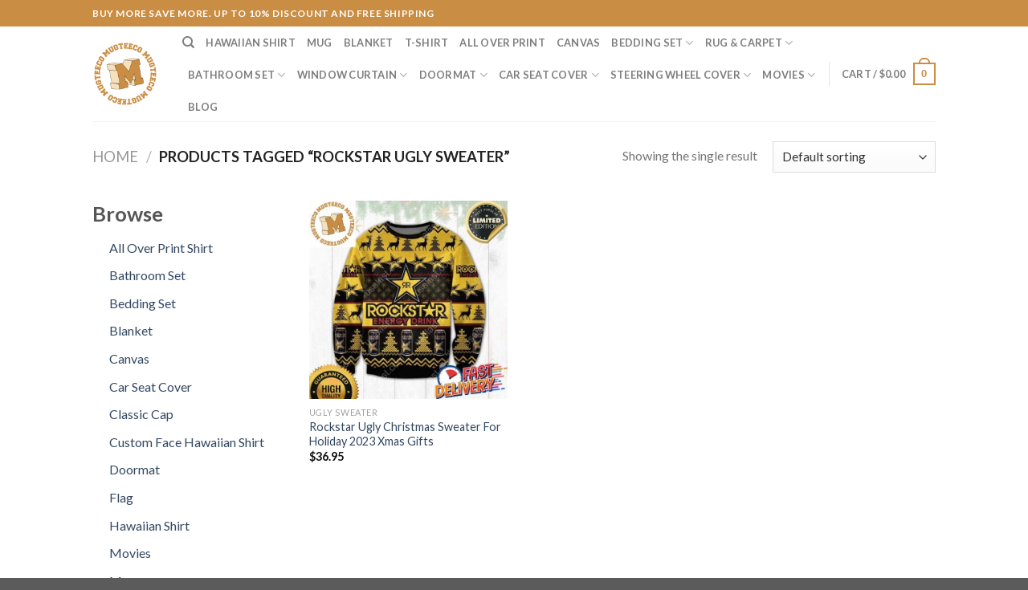

--- FILE ---
content_type: application/x-javascript
request_url: https://mugteeco.com/wp-content/plugins/woocommerce/packages/woocommerce-blocks/build/filter-wrapper-frontend.js?ver=1c42e853788847e4cb9b601a4b29ff97
body_size: 12688
content:
!function(e){function t(t){for(var r,o,i=t[0],a=t[1],s=0,l=[];s<i.length;s++)o=i[s],Object.prototype.hasOwnProperty.call(n,o)&&n[o]&&l.push(n[o][0]),n[o]=0;for(r in a)Object.prototype.hasOwnProperty.call(a,r)&&(e[r]=a[r]);for(c&&c(t);l.length;)l.shift()()}var r={},n={57:0};function o(t){if(r[t])return r[t].exports;var n=r[t]={i:t,l:!1,exports:{}};return e[t].call(n.exports,n,n.exports,o),n.l=!0,n.exports}o.e=function(e){var t=[],r=n[e];if(0!==r)if(r)t.push(r[2]);else{var i=new Promise((function(t,o){r=n[e]=[t,o]}));t.push(r[2]=i);var a,s=document.createElement("script");s.charset="utf-8",s.timeout=120,o.nc&&s.setAttribute("nonce",o.nc),s.src=function(e){return o.p+""+({0:"vendors--attribute-filter-wrapper--cart-blocks/order-summary-coupon-form--cart-blocks/order-summary--48e1e4bb",1:"vendors--cart-blocks/cart-cross-sells-products--cart-blocks/cart-line-items--cart-blocks/cart-order--3c5fe802",4:"vendors--attribute-filter-wrapper--rating-filter-wrapper--stock-filter-wrapper",12:"active-filters-wrapper",15:"attribute-filter-wrapper",71:"price-filter-wrapper",89:"rating-filter-wrapper",92:"stock-filter-wrapper",93:"vendors--active-filters-wrapper"}[e]||e)+"-frontend.js?ver="+{0:"b826fda4eb4f30f84a07",1:"7d3efebc7a236fe1656d",4:"9b1dbc0c6a1d1fc1cfd4",12:"3f22200491bc31029a90",15:"35e1d3be8a1db1b7436d",71:"aa68e2f879c94e16113f",89:"d4e083f8d2dfa4b0cb63",92:"98a38a16caaa327f96e6",93:"bde6795fb0f7f8c01842"}[e]}(e);var c=new Error;a=function(t){s.onerror=s.onload=null,clearTimeout(l);var r=n[e];if(0!==r){if(r){var o=t&&("load"===t.type?"missing":t.type),i=t&&t.target&&t.target.src;c.message="Loading chunk "+e+" failed.\n("+o+": "+i+")",c.name="ChunkLoadError",c.type=o,c.request=i,r[1](c)}n[e]=void 0}};var l=setTimeout((function(){a({type:"timeout",target:s})}),12e4);s.onerror=s.onload=a,document.head.appendChild(s)}return Promise.all(t)},o.m=e,o.c=r,o.d=function(e,t,r){o.o(e,t)||Object.defineProperty(e,t,{enumerable:!0,get:r})},o.r=function(e){"undefined"!=typeof Symbol&&Symbol.toStringTag&&Object.defineProperty(e,Symbol.toStringTag,{value:"Module"}),Object.defineProperty(e,"__esModule",{value:!0})},o.t=function(e,t){if(1&t&&(e=o(e)),8&t)return e;if(4&t&&"object"==typeof e&&e&&e.__esModule)return e;var r=Object.create(null);if(o.r(r),Object.defineProperty(r,"default",{enumerable:!0,value:e}),2&t&&"string"!=typeof e)for(var n in e)o.d(r,n,function(t){return e[t]}.bind(null,n));return r},o.n=function(e){var t=e&&e.__esModule?function(){return e.default}:function(){return e};return o.d(t,"a",t),t},o.o=function(e,t){return Object.prototype.hasOwnProperty.call(e,t)},o.p="",o.oe=function(e){throw console.error(e),e};var i=window.webpackWcBlocksJsonp=window.webpackWcBlocksJsonp||[],a=i.push.bind(i);i.push=t,i=i.slice();for(var s=0;s<i.length;s++)t(i[s]);var c=a;o(o.s=255)}({0:function(e,t){e.exports=window.wp.element},1:function(e,t){e.exports=window.wp.i18n},10:function(e,t){e.exports=window.wp.compose},100:function(e,t){var r=/\/\*[^*]*\*+([^/*][^*]*\*+)*\//g,n=/\n/g,o=/^\s*/,i=/^(\*?[-#/*\\\w]+(\[[0-9a-z_-]+\])?)\s*/,a=/^:\s*/,s=/^((?:'(?:\\'|.)*?'|"(?:\\"|.)*?"|\([^)]*?\)|[^};])+)/,c=/^[;\s]*/,l=/^\s+|\s+$/g,u="";function p(e){return e?e.replace(l,u):u}e.exports=function(e,t){if("string"!=typeof e)throw new TypeError("First argument must be a string");if(!e)return[];t=t||{};var l=1,d=1;function f(e){var t=e.match(n);t&&(l+=t.length);var r=e.lastIndexOf("\n");d=~r?e.length-r:d+e.length}function h(){var e={line:l,column:d};return function(t){return t.position=new m(e),w(),t}}function m(e){this.start=e,this.end={line:l,column:d},this.source=t.source}m.prototype.content=e;var g=[];function b(r){var n=new Error(t.source+":"+l+":"+d+": "+r);if(n.reason=r,n.filename=t.source,n.line=l,n.column=d,n.source=e,!t.silent)throw n;g.push(n)}function y(t){var r=t.exec(e);if(r){var n=r[0];return f(n),e=e.slice(n.length),r}}function w(){y(o)}function k(e){var t;for(e=e||[];t=v();)!1!==t&&e.push(t);return e}function v(){var t=h();if("/"==e.charAt(0)&&"*"==e.charAt(1)){for(var r=2;u!=e.charAt(r)&&("*"!=e.charAt(r)||"/"!=e.charAt(r+1));)++r;if(r+=2,u===e.charAt(r-1))return b("End of comment missing");var n=e.slice(2,r-2);return d+=2,f(n),e=e.slice(r),d+=2,t({type:"comment",comment:n})}}function x(){var e=h(),t=y(i);if(t){if(v(),!y(a))return b("property missing ':'");var n=y(s),o=e({type:"declaration",property:p(t[0].replace(r,u)),value:n?p(n[0].replace(r,u)):u});return y(c),o}}return w(),function(){var e,t=[];for(k(t);e=x();)!1!==e&&(t.push(e),k(t));return t}()}},101:function(e,t,r){"use strict";t.__esModule=!0,t.camelCase=void 0;var n=/^--[a-zA-Z0-9-]+$/,o=/-([a-z])/g,i=/^[^-]+$/,a=/^-(webkit|moz|ms|o|khtml)-/,s=/^-(ms)-/,c=function(e,t){return t.toUpperCase()},l=function(e,t){return"".concat(t,"-")};t.camelCase=function(e,t){return void 0===t&&(t={}),function(e){return!e||i.test(e)||n.test(e)}(e)?e:(e=e.toLowerCase(),(e=t.reactCompat?e.replace(s,l):e.replace(a,l)).replace(o,c))}},102:function(e,t,r){"use strict";r.r(t),r.d(t,"default",(function(){return a}));var n=r(68),o=r(69).formatDOM,i=/<(![a-zA-Z\s]+)>/;function a(e){if("string"!=typeof e)throw new TypeError("First argument must be a string");if(""===e)return[];var t,r=e.match(i);return r&&r[1]&&(t=r[1]),o(n(e),null,t)}},103:function(e,t){t.CASE_SENSITIVE_TAG_NAMES=["animateMotion","animateTransform","clipPath","feBlend","feColorMatrix","feComponentTransfer","feComposite","feConvolveMatrix","feDiffuseLighting","feDisplacementMap","feDropShadow","feFlood","feFuncA","feFuncB","feFuncG","feFuncR","feGaussainBlur","feImage","feMerge","feMergeNode","feMorphology","feOffset","fePointLight","feSpecularLighting","feSpotLight","feTile","feTurbulence","foreignObject","linearGradient","radialGradient","textPath"]},11:function(e,t){e.exports=window.wc.blocksCheckout},12:function(e,t,r){var n=r(39);e.exports=function(e,t,r){return(t=n(t))in e?Object.defineProperty(e,t,{value:r,enumerable:!0,configurable:!0,writable:!0}):e[t]=r,e},e.exports.__esModule=!0,e.exports.default=e.exports},13:function(e,t){e.exports=window.wp.isShallowEqual},131:function(e,t){e.exports=window.wp.styleEngine},14:function(e,t){e.exports=window.wp.url},141:function(e,t,r){"use strict";r.d(t,"a",(function(){return d}));var n=r(0),o=r(49),i=r(2),a=r(34),s=(a.domToReact,a.htmlToDOM,a.attributesToProps,a.Element,a),c=r(11),l=r(16);const u=(e,t)=>e&&t[e]?t[e]:null,p=({block:e,blockMap:t,blockWrapper:r,children:o,depth:a=1})=>o&&0!==o.length?Array.from(o).map(((o,d)=>{const{blockName:f="",...h}={...o instanceof HTMLElement?o.dataset:{},className:o instanceof Element?null==o?void 0:o.className:""},m=`${e}_${a}_${d}`,g=u(f,t);if(!g){const i=s(o instanceof Element&&(null==o?void 0:o.outerHTML)||(null==o?void 0:o.textContent)||"");if("string"==typeof i&&i)return i;if(!Object(n.isValidElement)(i))return null;const c=o.childNodes.length?p({block:e,blockMap:t,children:o.childNodes,depth:a+1,blockWrapper:r}):void 0;return c?Object(n.cloneElement)(i,{key:m,...(null==i?void 0:i.props)||{}},c):Object(n.cloneElement)(i,{key:m,...(null==i?void 0:i.props)||{}})}const b=r||n.Fragment;return Object(n.createElement)(n.Suspense,{key:`${e}_${a}_${d}_suspense`,fallback:Object(n.createElement)("div",{className:"wc-block-placeholder"})},Object(n.createElement)(l.a,{text:`Unexpected error in: ${f}`,showErrorBlock:i.CURRENT_USER_IS_ADMIN},Object(n.createElement)(b,null,Object(n.createElement)(g,{key:m,...h},p({block:e,blockMap:t,children:o.childNodes,depth:a+1,blockWrapper:r}),((e,t,r,o)=>{if(!Object(c.hasInnerBlocks)(e))return null;const a=r?Array.from(r).map((e=>e instanceof HTMLElement&&(null==e?void 0:e.dataset.blockName)||null)).filter(Boolean):[],s=Object(c.getRegisteredBlocks)(e).filter((({blockName:e,force:t})=>!0===t&&!a.includes(e))),p=o||n.Fragment;return Object(n.createElement)(n.Fragment,null,s.map((({blockName:e,component:r},o)=>{const a=r||u(e,t);return a?Object(n.createElement)(l.a,{key:`${e}_blockerror`,text:`Unexpected error in: ${e}`,showErrorBlock:i.CURRENT_USER_IS_ADMIN},Object(n.createElement)(p,null,Object(n.createElement)(a,{key:`${e}_forced_${o}`}))):null})))})(f,t,o.childNodes,r)))))})):null,d=({Block:e,selector:t,blockName:r,getProps:n=(()=>({})),blockMap:i,blockWrapper:a})=>{Object(o.a)({Block:e,selector:t,getProps:(e,t)=>{const o=p({block:r,blockMap:i,children:e.children||[],blockWrapper:a});return{...n(e,t),children:o}}})}},15:function(e,t){e.exports=window.wp.deprecated},16:function(e,t,r){"use strict";var n=r(12),o=r.n(n),i=r(0),a=r(1),s=r(29),c=({imageUrl:e=`${s.n}/block-error.svg`,header:t=Object(a.__)("Oops!","woocommerce"),text:r=Object(a.__)("There was an error loading the content.","woocommerce"),errorMessage:n,errorMessagePrefix:o=Object(a.__)("Error:","woocommerce"),button:c,showErrorBlock:l=!0})=>l?Object(i.createElement)("div",{className:"wc-block-error wc-block-components-error"},e&&Object(i.createElement)("img",{className:"wc-block-error__image wc-block-components-error__image",src:e,alt:""}),Object(i.createElement)("div",{className:"wc-block-error__content wc-block-components-error__content"},t&&Object(i.createElement)("p",{className:"wc-block-error__header wc-block-components-error__header"},t),r&&Object(i.createElement)("p",{className:"wc-block-error__text wc-block-components-error__text"},r),n&&Object(i.createElement)("p",{className:"wc-block-error__message wc-block-components-error__message"},o?o+" ":"",n),c&&Object(i.createElement)("p",{className:"wc-block-error__button wc-block-components-error__button"},c))):null;r(41);class l extends i.Component{constructor(...e){super(...e),o()(this,"state",{errorMessage:"",hasError:!1})}static getDerivedStateFromError(e){return void 0!==e.statusText&&void 0!==e.status?{errorMessage:Object(i.createElement)(i.Fragment,null,Object(i.createElement)("strong",null,e.status),": ",e.statusText),hasError:!0}:{errorMessage:e.message,hasError:!0}}render(){const{header:e,imageUrl:t,showErrorMessage:r=!0,showErrorBlock:n=!0,text:o,errorMessagePrefix:a,renderError:s,button:l}=this.props,{errorMessage:u,hasError:p}=this.state;return p?"function"==typeof s?s({errorMessage:u}):Object(i.createElement)(c,{showErrorBlock:n,errorMessage:r?u:null,header:e,imageUrl:t,text:o,errorMessagePrefix:a,button:l}):this.props.children}}t.a=l},2:function(e,t){e.exports=window.wc.wcSettings},20:function(e,t){e.exports=window.wc.wcBlocksRegistry},22:function(e,t){e.exports=window.wp.htmlEntities},23:function(e,t){e.exports=window.wp.keycodes},24:function(e,t){e.exports=window.wp.a11y},255:function(e,t,r){e.exports=r(276)},27:function(e,t){function r(t){return e.exports=r="function"==typeof Symbol&&"symbol"==typeof Symbol.iterator?function(e){return typeof e}:function(e){return e&&"function"==typeof Symbol&&e.constructor===Symbol&&e!==Symbol.prototype?"symbol":typeof e},e.exports.__esModule=!0,e.exports.default=e.exports,r(t)}e.exports=r,e.exports.__esModule=!0,e.exports.default=e.exports},276:function(e,t,r){"use strict";r.r(t);var n=r(141),o=r(20),i=r(0),a=r(29);r.p=a.m,Object(o.registerBlockComponent)({blockName:"woocommerce/active-filters",component:Object(i.lazy)((()=>Promise.all([r.e(93),r.e(12)]).then(r.bind(null,488))))}),Object(o.registerBlockComponent)({blockName:"woocommerce/price-filter",component:Object(i.lazy)((()=>Promise.all([r.e(1),r.e(71)]).then(r.bind(null,489))))}),Object(o.registerBlockComponent)({blockName:"woocommerce/stock-filter",component:Object(i.lazy)((()=>Promise.all([r.e(0),r.e(4),r.e(92)]).then(r.bind(null,490))))}),Object(o.registerBlockComponent)({blockName:"woocommerce/attribute-filter",component:Object(i.lazy)((()=>Promise.all([r.e(0),r.e(4),r.e(15)]).then(r.bind(null,491))))}),Object(o.registerBlockComponent)({blockName:"woocommerce/rating-filter",component:Object(i.lazy)((()=>Promise.all([r.e(0),r.e(4),r.e(89)]).then(r.bind(null,492))))});var s=r(47);Object(n.a)({blockName:"woocommerce/filter-wrapper",selector:".wp-block-woocommerce-filter-wrapper",Block:({children:e})=>{const t=Object(i.useRef)(null);return Object(i.createElement)("div",{className:"wc-blocks-filter-wrapper",ref:t},Object(i.createElement)(s.a.Provider,{value:{wrapper:t}},e))},blockMap:Object(o.getRegisteredBlockComponents)("woocommerce/filter-wrapper")})},29:function(e,t,r){"use strict";r.d(t,"p",(function(){return i})),r.d(t,"n",(function(){return a})),r.d(t,"m",(function(){return s})),r.d(t,"o",(function(){return c})),r.d(t,"k",(function(){return l})),r.d(t,"d",(function(){return u})),r.d(t,"h",(function(){return p})),r.d(t,"l",(function(){return d})),r.d(t,"c",(function(){return f})),r.d(t,"g",(function(){return h})),r.d(t,"f",(function(){return m})),r.d(t,"a",(function(){return y})),r.d(t,"b",(function(){return w})),r.d(t,"i",(function(){return k})),r.d(t,"j",(function(){return v})),r.d(t,"e",(function(){return x}));var n,o=r(2);const i=Object(o.getSetting)("wcBlocksConfig",{buildPhase:1,pluginUrl:"",productCount:0,defaultAvatar:"",restApiRoutes:{},wordCountType:"words"}),a=i.pluginUrl+"images/",s=i.pluginUrl+"build/",c=i.buildPhase,l=null===(n=o.STORE_PAGES.shop)||void 0===n?void 0:n.permalink,u=(o.STORE_PAGES.checkout.id,o.STORE_PAGES.checkout.permalink),p=o.STORE_PAGES.privacy.permalink,d=(o.STORE_PAGES.privacy.title,o.STORE_PAGES.terms.permalink),f=(o.STORE_PAGES.terms.title,o.STORE_PAGES.cart.id,o.STORE_PAGES.cart.permalink),h=o.STORE_PAGES.myaccount.permalink?o.STORE_PAGES.myaccount.permalink:Object(o.getSetting)("wpLoginUrl","/wp-login.php"),m=Object(o.getSetting)("localPickupEnabled",!1),g=Object(o.getSetting)("countries",{}),b=Object(o.getSetting)("countryData",{}),y=Object.fromEntries(Object.keys(b).filter((e=>!0===b[e].allowBilling)).map((e=>[e,g[e]||""]))),w=Object.fromEntries(Object.keys(b).filter((e=>!0===b[e].allowBilling)).map((e=>[e,b[e].states||[]]))),k=Object.fromEntries(Object.keys(b).filter((e=>!0===b[e].allowShipping)).map((e=>[e,g[e]||""]))),v=Object.fromEntries(Object.keys(b).filter((e=>!0===b[e].allowShipping)).map((e=>[e,b[e].states||[]]))),x=Object.fromEntries(Object.keys(b).map((e=>[e,b[e].locale||[]])))},3:function(e,t){e.exports=window.wc.wcBlocksData},34:function(e,t,r){var n=r(95),o=r(64),i=r(102);i="function"==typeof i.default?i.default:i;var a={lowerCaseAttributeNames:!1};function s(e,t){if("string"!=typeof e)throw new TypeError("First argument must be a string");return""===e?[]:n(i(e,(t=t||{}).htmlparser2||a),t)}s.domToReact=n,s.htmlToDOM=i,s.attributesToProps=o,s.Element=r(66).Element,e.exports=s,e.exports.default=s},38:function(e,t){e.exports=window.wc.priceFormat},39:function(e,t,r){var n=r(27).default,o=r(40);e.exports=function(e){var t=o(e,"string");return"symbol"===n(t)?t:String(t)},e.exports.__esModule=!0,e.exports.default=e.exports},40:function(e,t,r){var n=r(27).default;e.exports=function(e,t){if("object"!==n(e)||null===e)return e;var r=e[Symbol.toPrimitive];if(void 0!==r){var o=r.call(e,t||"default");if("object"!==n(o))return o;throw new TypeError("@@toPrimitive must return a primitive value.")}return("string"===t?String:Number)(e)},e.exports.__esModule=!0,e.exports.default=e.exports},41:function(e,t){},45:function(e,t){e.exports=window.wp.warning},46:function(e,t){e.exports=window.wp.dom},47:function(e,t,r){"use strict";r.d(t,"a",(function(){return o})),r.d(t,"b",(function(){return i}));var n=r(0);const o=Object(n.createContext)({}),i=()=>{const{wrapper:e}=Object(n.useContext)(o);return t=>{e&&e.current&&(e.current.hidden=!t)}}},49:function(e,t,r){"use strict";r.d(t,"a",(function(){return s}));var n=r(0),o=r(16);const i=[".wp-block-woocommerce-cart"],a=({Block:e,containers:t,getProps:r=(()=>({})),getErrorBoundaryProps:i=(()=>({}))})=>{0!==t.length&&Array.prototype.forEach.call(t,((t,a)=>{const s=r(t,a),c=i(t,a),l={...t.dataset,...s.attributes||{}};(({Block:e,container:t,attributes:r={},props:i={},errorBoundaryProps:a={}})=>{Object(n.render)(Object(n.createElement)(o.a,{...a},Object(n.createElement)(n.Suspense,{fallback:Object(n.createElement)("div",{className:"wc-block-placeholder"})},e&&Object(n.createElement)(e,{...i,attributes:r}))),t,(()=>{t.classList&&t.classList.remove("is-loading")}))})({Block:e,container:t,props:s,attributes:l,errorBoundaryProps:c})}))},s=e=>{const t=document.body.querySelectorAll(i.join(",")),{Block:r,getProps:n,getErrorBoundaryProps:o,selector:s}=e;(({Block:e,getProps:t,getErrorBoundaryProps:r,selector:n,wrappers:o})=>{const i=document.body.querySelectorAll(n);o&&o.length>0&&Array.prototype.filter.call(i,(e=>!((e,t)=>Array.prototype.some.call(t,(t=>t.contains(e)&&!t.isSameNode(e))))(e,o))),a({Block:e,containers:i,getProps:t,getErrorBoundaryProps:r})})({Block:r,getProps:n,getErrorBoundaryProps:o,selector:s,wrappers:t}),Array.prototype.forEach.call(t,(t=>{t.addEventListener("wc-blocks_render_blocks_frontend",(()=>{(({Block:e,getProps:t,getErrorBoundaryProps:r,selector:n,wrapper:o})=>{const i=o.querySelectorAll(n);a({Block:e,containers:i,getProps:t,getErrorBoundaryProps:r})})({...e,wrapper:t})}))}))}},5:function(e,t){e.exports=window.wp.data},6:function(e,t){e.exports=window.lodash},64:function(e,t,r){var n=r(96),o=r(65);function i(e){return n.possibleStandardNames[e]}e.exports=function(e){var t,r,a,s,c,l={},u=(e=e||{}).type&&{reset:!0,submit:!0}[e.type];for(t in e)if(a=e[t],n.isCustomAttribute(t))l[t]=a;else if(s=i(r=t.toLowerCase()))switch(c=n.getPropertyInfo(s),"checked"!==s&&"value"!==s||u||(s=i("default"+r)),l[s]=a,c&&c.type){case n.BOOLEAN:l[s]=!0;break;case n.OVERLOADED_BOOLEAN:""===a&&(l[s]=!0)}else o.PRESERVE_CUSTOM_ATTRIBUTES&&(l[t]=a);return o.setStyleProp(e.style,l),l}},65:function(e,t,r){var n=r(8),o=r(98).default,i={reactCompat:!0},a=n.version.split(".")[0]>=16,s=new Set(["tr","tbody","thead","tfoot","colgroup","table","head","html","frameset"]);e.exports={PRESERVE_CUSTOM_ATTRIBUTES:a,invertObject:function(e,t){if(!e||"object"!=typeof e)throw new TypeError("First argument must be an object");var r,n,o="function"==typeof t,i={},a={};for(r in e)n=e[r],o&&(i=t(r,n))&&2===i.length?a[i[0]]=i[1]:"string"==typeof n&&(a[n]=r);return a},isCustomComponent:function(e,t){if(-1===e.indexOf("-"))return t&&"string"==typeof t.is;switch(e){case"annotation-xml":case"color-profile":case"font-face":case"font-face-src":case"font-face-uri":case"font-face-format":case"font-face-name":case"missing-glyph":return!1;default:return!0}},setStyleProp:function(e,t){if(null!=e)try{t.style=o(e,i)}catch(e){t.style={}}},canTextBeChildOfNode:function(e){return!s.has(e.name)},elementsWithNoTextChildren:s}},66:function(e,t,r){"use strict";var n;r.r(t),r.d(t,"Node",(function(){return o})),r.d(t,"DataNode",(function(){return i})),r.d(t,"Text",(function(){return a})),r.d(t,"Comment",(function(){return s})),r.d(t,"ProcessingInstruction",(function(){return c})),r.d(t,"NodeWithChildren",(function(){return l})),r.d(t,"CDATA",(function(){return u})),r.d(t,"Document",(function(){return p})),r.d(t,"Element",(function(){return d})),r.d(t,"isTag",(function(){return f})),r.d(t,"isCDATA",(function(){return h})),r.d(t,"isText",(function(){return m})),r.d(t,"isComment",(function(){return g})),r.d(t,"isDirective",(function(){return b})),r.d(t,"isDocument",(function(){return y})),r.d(t,"hasChildren",(function(){return w})),r.d(t,"cloneNode",(function(){return k})),r.d(t,"DomHandler",(function(){return E})),function(e){e.Root="root",e.Text="text",e.Directive="directive",e.Comment="comment",e.Script="script",e.Style="style",e.Tag="tag",e.CDATA="cdata",e.Doctype="doctype"}(n||(n={})),n.Root,n.Text,n.Directive,n.Comment,n.Script,n.Style,n.Tag,n.CDATA,n.Doctype;class o{constructor(){this.parent=null,this.prev=null,this.next=null,this.startIndex=null,this.endIndex=null}get parentNode(){return this.parent}set parentNode(e){this.parent=e}get previousSibling(){return this.prev}set previousSibling(e){this.prev=e}get nextSibling(){return this.next}set nextSibling(e){this.next=e}cloneNode(e=!1){return k(this,e)}}class i extends o{constructor(e){super(),this.data=e}get nodeValue(){return this.data}set nodeValue(e){this.data=e}}class a extends i{constructor(){super(...arguments),this.type=n.Text}get nodeType(){return 3}}class s extends i{constructor(){super(...arguments),this.type=n.Comment}get nodeType(){return 8}}class c extends i{constructor(e,t){super(t),this.name=e,this.type=n.Directive}get nodeType(){return 1}}class l extends o{constructor(e){super(),this.children=e}get firstChild(){var e;return null!==(e=this.children[0])&&void 0!==e?e:null}get lastChild(){return this.children.length>0?this.children[this.children.length-1]:null}get childNodes(){return this.children}set childNodes(e){this.children=e}}class u extends l{constructor(){super(...arguments),this.type=n.CDATA}get nodeType(){return 4}}class p extends l{constructor(){super(...arguments),this.type=n.Root}get nodeType(){return 9}}class d extends l{constructor(e,t,r=[],o=("script"===e?n.Script:"style"===e?n.Style:n.Tag)){super(r),this.name=e,this.attribs=t,this.type=o}get nodeType(){return 1}get tagName(){return this.name}set tagName(e){this.name=e}get attributes(){return Object.keys(this.attribs).map((e=>{var t,r;return{name:e,value:this.attribs[e],namespace:null===(t=this["x-attribsNamespace"])||void 0===t?void 0:t[e],prefix:null===(r=this["x-attribsPrefix"])||void 0===r?void 0:r[e]}}))}}function f(e){return(t=e).type===n.Tag||t.type===n.Script||t.type===n.Style;var t}function h(e){return e.type===n.CDATA}function m(e){return e.type===n.Text}function g(e){return e.type===n.Comment}function b(e){return e.type===n.Directive}function y(e){return e.type===n.Root}function w(e){return Object.prototype.hasOwnProperty.call(e,"children")}function k(e,t=!1){let r;if(m(e))r=new a(e.data);else if(g(e))r=new s(e.data);else if(f(e)){const n=t?v(e.children):[],o=new d(e.name,{...e.attribs},n);n.forEach((e=>e.parent=o)),null!=e.namespace&&(o.namespace=e.namespace),e["x-attribsNamespace"]&&(o["x-attribsNamespace"]={...e["x-attribsNamespace"]}),e["x-attribsPrefix"]&&(o["x-attribsPrefix"]={...e["x-attribsPrefix"]}),r=o}else if(h(e)){const n=t?v(e.children):[],o=new u(n);n.forEach((e=>e.parent=o)),r=o}else if(y(e)){const n=t?v(e.children):[],o=new p(n);n.forEach((e=>e.parent=o)),e["x-mode"]&&(o["x-mode"]=e["x-mode"]),r=o}else{if(!b(e))throw new Error(`Not implemented yet: ${e.type}`);{const t=new c(e.name,e.data);null!=e["x-name"]&&(t["x-name"]=e["x-name"],t["x-publicId"]=e["x-publicId"],t["x-systemId"]=e["x-systemId"]),r=t}}return r.startIndex=e.startIndex,r.endIndex=e.endIndex,null!=e.sourceCodeLocation&&(r.sourceCodeLocation=e.sourceCodeLocation),r}function v(e){const t=e.map((e=>k(e,!0)));for(let e=1;e<t.length;e++)t[e].prev=t[e-1],t[e-1].next=t[e];return t}const x={withStartIndices:!1,withEndIndices:!1,xmlMode:!1};class E{constructor(e,t,r){this.dom=[],this.root=new p(this.dom),this.done=!1,this.tagStack=[this.root],this.lastNode=null,this.parser=null,"function"==typeof t&&(r=t,t=x),"object"==typeof e&&(t=e,e=void 0),this.callback=null!=e?e:null,this.options=null!=t?t:x,this.elementCB=null!=r?r:null}onparserinit(e){this.parser=e}onreset(){this.dom=[],this.root=new p(this.dom),this.done=!1,this.tagStack=[this.root],this.lastNode=null,this.parser=null}onend(){this.done||(this.done=!0,this.parser=null,this.handleCallback(null))}onerror(e){this.handleCallback(e)}onclosetag(){this.lastNode=null;const e=this.tagStack.pop();this.options.withEndIndices&&(e.endIndex=this.parser.endIndex),this.elementCB&&this.elementCB(e)}onopentag(e,t){const r=this.options.xmlMode?n.Tag:void 0,o=new d(e,t,void 0,r);this.addNode(o),this.tagStack.push(o)}ontext(e){const{lastNode:t}=this;if(t&&t.type===n.Text)t.data+=e,this.options.withEndIndices&&(t.endIndex=this.parser.endIndex);else{const t=new a(e);this.addNode(t),this.lastNode=t}}oncomment(e){if(this.lastNode&&this.lastNode.type===n.Comment)return void(this.lastNode.data+=e);const t=new s(e);this.addNode(t),this.lastNode=t}oncommentend(){this.lastNode=null}oncdatastart(){const e=new a(""),t=new u([e]);this.addNode(t),e.parent=t,this.lastNode=e}oncdataend(){this.lastNode=null}onprocessinginstruction(e,t){const r=new c(e,t);this.addNode(r)}handleCallback(e){if("function"==typeof this.callback)this.callback(e,this.dom);else if(e)throw e}addNode(e){const t=this.tagStack[this.tagStack.length-1],r=t.children[t.children.length-1];this.options.withStartIndices&&(e.startIndex=this.parser.startIndex),this.options.withEndIndices&&(e.endIndex=this.parser.endIndex),t.children.push(e),r&&(e.prev=r,r.next=e),e.parent=t,this.lastNode=null}}t.default=E},68:function(e,t){var r="html",n="head",o="body",i=/<([a-zA-Z]+[0-9]?)/,a=/<head[^]*>/i,s=/<body[^]*>/i,c=function(){throw new Error("This browser does not support `document.implementation.createHTMLDocument`")},l=function(){throw new Error("This browser does not support `DOMParser.prototype.parseFromString`")},u="object"==typeof window&&window.DOMParser;if("function"==typeof u){var p=new u;c=l=function(e,t){return t&&(e="<"+t+">"+e+"</"+t+">"),p.parseFromString(e,"text/html")}}if("object"==typeof document&&document.implementation){var d=document.implementation.createHTMLDocument();c=function(e,t){return t?(d.documentElement.querySelector(t).innerHTML=e,d):(d.documentElement.innerHTML=e,d)}}var f,h="object"==typeof document?document.createElement("template"):{};h.content&&(f=function(e){return h.innerHTML=e,h.content.childNodes}),e.exports=function(e){var t,u,p,d,h=e.match(i);switch(h&&h[1]&&(t=h[1].toLowerCase()),t){case r:return u=l(e),a.test(e)||(p=u.querySelector(n))&&p.parentNode.removeChild(p),s.test(e)||(p=u.querySelector(o))&&p.parentNode.removeChild(p),u.querySelectorAll(r);case n:case o:return d=(u=c(e)).querySelectorAll(t),s.test(e)&&a.test(e)?d[0].parentNode.childNodes:d;default:return f?f(e):(p=c(e,o).querySelector(o)).childNodes}}},69:function(e,t,r){for(var n,o=r(66),i=r(103).CASE_SENSITIVE_TAG_NAMES,a=o.Comment,s=o.Element,c=o.ProcessingInstruction,l=o.Text,u={},p=0,d=i.length;p<d;p++)n=i[p],u[n.toLowerCase()]=n;function f(e){for(var t,r={},n=0,o=e.length;n<o;n++)r[(t=e[n]).name]=t.value;return r}function h(e){return function(e){return u[e]}(e=e.toLowerCase())||e}t.formatAttributes=f,t.formatDOM=function e(t,r,n){r=r||null;for(var o=[],i=0,u=t.length;i<u;i++){var p,d=t[i];switch(d.nodeType){case 1:(p=new s(h(d.nodeName),f(d.attributes))).children=e(d.childNodes,p);break;case 3:p=new l(d.nodeValue);break;case 8:p=new a(d.nodeValue);break;default:continue}var m=o[i-1]||null;m&&(m.next=p),p.parent=r,p.prev=m,p.next=null,o.push(p)}return n&&((p=new c(n.substring(0,n.indexOf(" ")).toLowerCase(),n)).next=o[0]||null,p.parent=r,o.unshift(p),o[1]&&(o[1].prev=o[0])),o}},8:function(e,t){e.exports=window.React},9:function(e,t){e.exports=window.wp.primitives},95:function(e,t,r){var n=r(8),o=r(64),i=r(65),a=i.setStyleProp,s=i.canTextBeChildOfNode;function c(e){return i.PRESERVE_CUSTOM_ATTRIBUTES&&"tag"===e.type&&i.isCustomComponent(e.name,e.attribs)}e.exports=function e(t,r){for(var i,l,u,p,d,f=(r=r||{}).library||n,h=f.cloneElement,m=f.createElement,g=f.isValidElement,b=[],y="function"==typeof r.replace,w=r.trim,k=0,v=t.length;k<v;k++)if(i=t[k],y&&g(u=r.replace(i)))v>1&&(u=h(u,{key:u.key||k})),b.push(u);else if("text"!==i.type){switch(p=i.attribs,c(i)?a(p.style,p):p&&(p=o(p)),d=null,i.type){case"script":case"style":i.children[0]&&(p.dangerouslySetInnerHTML={__html:i.children[0].data});break;case"tag":"textarea"===i.name&&i.children[0]?p.defaultValue=i.children[0].data:i.children&&i.children.length&&(d=e(i.children,r));break;default:continue}v>1&&(p.key=k),b.push(m(i.name,p,d))}else{if((l=!i.data.trim().length)&&i.parent&&!s(i.parent))continue;if(w&&l)continue;b.push(i.data)}return 1===b.length?b[0]:b}},96:function(e,t,r){"use strict";function n(e,t){(null==t||t>e.length)&&(t=e.length);for(var r=0,n=new Array(t);r<t;r++)n[r]=e[r];return n}function o(e,t,r,n,o,i,a){this.acceptsBooleans=2===t||3===t||4===t,this.attributeName=n,this.attributeNamespace=o,this.mustUseProperty=r,this.propertyName=e,this.type=t,this.sanitizeURL=i,this.removeEmptyString=a}Object.defineProperty(t,"__esModule",{value:!0});var i={};["children","dangerouslySetInnerHTML","defaultValue","defaultChecked","innerHTML","suppressContentEditableWarning","suppressHydrationWarning","style"].forEach((function(e){i[e]=new o(e,0,!1,e,null,!1,!1)})),[["acceptCharset","accept-charset"],["className","class"],["htmlFor","for"],["httpEquiv","http-equiv"]].forEach((function(e){var t,r,a=(r=2,function(e){if(Array.isArray(e))return e}(t=e)||function(e,t){var r=null==e?null:"undefined"!=typeof Symbol&&e[Symbol.iterator]||e["@@iterator"];if(null!=r){var n,o,i=[],_n=!0,a=!1;try{for(r=r.call(e);!(_n=(n=r.next()).done)&&(i.push(n.value),!t||i.length!==t);_n=!0);}catch(e){a=!0,o=e}finally{try{_n||null==r.return||r.return()}finally{if(a)throw o}}return i}}(t,r)||function(e,t){if(e){if("string"==typeof e)return n(e,t);var r=Object.prototype.toString.call(e).slice(8,-1);return"Object"===r&&e.constructor&&(r=e.constructor.name),"Map"===r||"Set"===r?Array.from(e):"Arguments"===r||/^(?:Ui|I)nt(?:8|16|32)(?:Clamped)?Array$/.test(r)?n(e,t):void 0}}(t,r)||function(){throw new TypeError("Invalid attempt to destructure non-iterable instance.\nIn order to be iterable, non-array objects must have a [Symbol.iterator]() method.")}()),s=a[0],c=a[1];i[s]=new o(s,1,!1,c,null,!1,!1)})),["contentEditable","draggable","spellCheck","value"].forEach((function(e){i[e]=new o(e,2,!1,e.toLowerCase(),null,!1,!1)})),["autoReverse","externalResourcesRequired","focusable","preserveAlpha"].forEach((function(e){i[e]=new o(e,2,!1,e,null,!1,!1)})),["allowFullScreen","async","autoFocus","autoPlay","controls","default","defer","disabled","disablePictureInPicture","disableRemotePlayback","formNoValidate","hidden","loop","noModule","noValidate","open","playsInline","readOnly","required","reversed","scoped","seamless","itemScope"].forEach((function(e){i[e]=new o(e,3,!1,e.toLowerCase(),null,!1,!1)})),["checked","multiple","muted","selected"].forEach((function(e){i[e]=new o(e,3,!0,e,null,!1,!1)})),["capture","download"].forEach((function(e){i[e]=new o(e,4,!1,e,null,!1,!1)})),["cols","rows","size","span"].forEach((function(e){i[e]=new o(e,6,!1,e,null,!1,!1)})),["rowSpan","start"].forEach((function(e){i[e]=new o(e,5,!1,e.toLowerCase(),null,!1,!1)}));var a=/[\-\:]([a-z])/g,s=function(e){return e[1].toUpperCase()};["accent-height","alignment-baseline","arabic-form","baseline-shift","cap-height","clip-path","clip-rule","color-interpolation","color-interpolation-filters","color-profile","color-rendering","dominant-baseline","enable-background","fill-opacity","fill-rule","flood-color","flood-opacity","font-family","font-size","font-size-adjust","font-stretch","font-style","font-variant","font-weight","glyph-name","glyph-orientation-horizontal","glyph-orientation-vertical","horiz-adv-x","horiz-origin-x","image-rendering","letter-spacing","lighting-color","marker-end","marker-mid","marker-start","overline-position","overline-thickness","paint-order","panose-1","pointer-events","rendering-intent","shape-rendering","stop-color","stop-opacity","strikethrough-position","strikethrough-thickness","stroke-dasharray","stroke-dashoffset","stroke-linecap","stroke-linejoin","stroke-miterlimit","stroke-opacity","stroke-width","text-anchor","text-decoration","text-rendering","underline-position","underline-thickness","unicode-bidi","unicode-range","units-per-em","v-alphabetic","v-hanging","v-ideographic","v-mathematical","vector-effect","vert-adv-y","vert-origin-x","vert-origin-y","word-spacing","writing-mode","xmlns:xlink","x-height"].forEach((function(e){var t=e.replace(a,s);i[t]=new o(t,1,!1,e,null,!1,!1)})),["xlink:actuate","xlink:arcrole","xlink:role","xlink:show","xlink:title","xlink:type"].forEach((function(e){var t=e.replace(a,s);i[t]=new o(t,1,!1,e,"http://www.w3.org/1999/xlink",!1,!1)})),["xml:base","xml:lang","xml:space"].forEach((function(e){var t=e.replace(a,s);i[t]=new o(t,1,!1,e,"http://www.w3.org/XML/1998/namespace",!1,!1)})),["tabIndex","crossOrigin"].forEach((function(e){i[e]=new o(e,1,!1,e.toLowerCase(),null,!1,!1)})),i.xlinkHref=new o("xlinkHref",1,!1,"xlink:href","http://www.w3.org/1999/xlink",!0,!1),["src","href","action","formAction"].forEach((function(e){i[e]=new o(e,1,!1,e.toLowerCase(),null,!0,!0)}));var c=r(97),l=c.CAMELCASE,u=c.SAME,p=c.possibleStandardNames,d=RegExp.prototype.test.bind(new RegExp("^(data|aria)-[:A-Z_a-z\\u00C0-\\u00D6\\u00D8-\\u00F6\\u00F8-\\u02FF\\u0370-\\u037D\\u037F-\\u1FFF\\u200C-\\u200D\\u2070-\\u218F\\u2C00-\\u2FEF\\u3001-\\uD7FF\\uF900-\\uFDCF\\uFDF0-\\uFFFD\\-.0-9\\u00B7\\u0300-\\u036F\\u203F-\\u2040]*$")),f=Object.keys(p).reduce((function(e,t){var r=p[t];return r===u?e[t]=t:r===l?e[t.toLowerCase()]=t:e[t]=r,e}),{});t.BOOLEAN=3,t.BOOLEANISH_STRING=2,t.NUMERIC=5,t.OVERLOADED_BOOLEAN=4,t.POSITIVE_NUMERIC=6,t.RESERVED=0,t.STRING=1,t.getPropertyInfo=function(e){return i.hasOwnProperty(e)?i[e]:null},t.isCustomAttribute=d,t.possibleStandardNames=f},97:function(e,t){t.SAME=0,t.CAMELCASE=1,t.possibleStandardNames={accept:0,acceptCharset:1,"accept-charset":"acceptCharset",accessKey:1,action:0,allowFullScreen:1,alt:0,as:0,async:0,autoCapitalize:1,autoComplete:1,autoCorrect:1,autoFocus:1,autoPlay:1,autoSave:1,capture:0,cellPadding:1,cellSpacing:1,challenge:0,charSet:1,checked:0,children:0,cite:0,class:"className",classID:1,className:1,cols:0,colSpan:1,content:0,contentEditable:1,contextMenu:1,controls:0,controlsList:1,coords:0,crossOrigin:1,dangerouslySetInnerHTML:1,data:0,dateTime:1,default:0,defaultChecked:1,defaultValue:1,defer:0,dir:0,disabled:0,disablePictureInPicture:1,disableRemotePlayback:1,download:0,draggable:0,encType:1,enterKeyHint:1,for:"htmlFor",form:0,formMethod:1,formAction:1,formEncType:1,formNoValidate:1,formTarget:1,frameBorder:1,headers:0,height:0,hidden:0,high:0,href:0,hrefLang:1,htmlFor:1,httpEquiv:1,"http-equiv":"httpEquiv",icon:0,id:0,innerHTML:1,inputMode:1,integrity:0,is:0,itemID:1,itemProp:1,itemRef:1,itemScope:1,itemType:1,keyParams:1,keyType:1,kind:0,label:0,lang:0,list:0,loop:0,low:0,manifest:0,marginWidth:1,marginHeight:1,max:0,maxLength:1,media:0,mediaGroup:1,method:0,min:0,minLength:1,multiple:0,muted:0,name:0,noModule:1,nonce:0,noValidate:1,open:0,optimum:0,pattern:0,placeholder:0,playsInline:1,poster:0,preload:0,profile:0,radioGroup:1,readOnly:1,referrerPolicy:1,rel:0,required:0,reversed:0,role:0,rows:0,rowSpan:1,sandbox:0,scope:0,scoped:0,scrolling:0,seamless:0,selected:0,shape:0,size:0,sizes:0,span:0,spellCheck:1,src:0,srcDoc:1,srcLang:1,srcSet:1,start:0,step:0,style:0,summary:0,tabIndex:1,target:0,title:0,type:0,useMap:1,value:0,width:0,wmode:0,wrap:0,about:0,accentHeight:1,"accent-height":"accentHeight",accumulate:0,additive:0,alignmentBaseline:1,"alignment-baseline":"alignmentBaseline",allowReorder:1,alphabetic:0,amplitude:0,arabicForm:1,"arabic-form":"arabicForm",ascent:0,attributeName:1,attributeType:1,autoReverse:1,azimuth:0,baseFrequency:1,baselineShift:1,"baseline-shift":"baselineShift",baseProfile:1,bbox:0,begin:0,bias:0,by:0,calcMode:1,capHeight:1,"cap-height":"capHeight",clip:0,clipPath:1,"clip-path":"clipPath",clipPathUnits:1,clipRule:1,"clip-rule":"clipRule",color:0,colorInterpolation:1,"color-interpolation":"colorInterpolation",colorInterpolationFilters:1,"color-interpolation-filters":"colorInterpolationFilters",colorProfile:1,"color-profile":"colorProfile",colorRendering:1,"color-rendering":"colorRendering",contentScriptType:1,contentStyleType:1,cursor:0,cx:0,cy:0,d:0,datatype:0,decelerate:0,descent:0,diffuseConstant:1,direction:0,display:0,divisor:0,dominantBaseline:1,"dominant-baseline":"dominantBaseline",dur:0,dx:0,dy:0,edgeMode:1,elevation:0,enableBackground:1,"enable-background":"enableBackground",end:0,exponent:0,externalResourcesRequired:1,fill:0,fillOpacity:1,"fill-opacity":"fillOpacity",fillRule:1,"fill-rule":"fillRule",filter:0,filterRes:1,filterUnits:1,floodOpacity:1,"flood-opacity":"floodOpacity",floodColor:1,"flood-color":"floodColor",focusable:0,fontFamily:1,"font-family":"fontFamily",fontSize:1,"font-size":"fontSize",fontSizeAdjust:1,"font-size-adjust":"fontSizeAdjust",fontStretch:1,"font-stretch":"fontStretch",fontStyle:1,"font-style":"fontStyle",fontVariant:1,"font-variant":"fontVariant",fontWeight:1,"font-weight":"fontWeight",format:0,from:0,fx:0,fy:0,g1:0,g2:0,glyphName:1,"glyph-name":"glyphName",glyphOrientationHorizontal:1,"glyph-orientation-horizontal":"glyphOrientationHorizontal",glyphOrientationVertical:1,"glyph-orientation-vertical":"glyphOrientationVertical",glyphRef:1,gradientTransform:1,gradientUnits:1,hanging:0,horizAdvX:1,"horiz-adv-x":"horizAdvX",horizOriginX:1,"horiz-origin-x":"horizOriginX",ideographic:0,imageRendering:1,"image-rendering":"imageRendering",in2:0,in:0,inlist:0,intercept:0,k1:0,k2:0,k3:0,k4:0,k:0,kernelMatrix:1,kernelUnitLength:1,kerning:0,keyPoints:1,keySplines:1,keyTimes:1,lengthAdjust:1,letterSpacing:1,"letter-spacing":"letterSpacing",lightingColor:1,"lighting-color":"lightingColor",limitingConeAngle:1,local:0,markerEnd:1,"marker-end":"markerEnd",markerHeight:1,markerMid:1,"marker-mid":"markerMid",markerStart:1,"marker-start":"markerStart",markerUnits:1,markerWidth:1,mask:0,maskContentUnits:1,maskUnits:1,mathematical:0,mode:0,numOctaves:1,offset:0,opacity:0,operator:0,order:0,orient:0,orientation:0,origin:0,overflow:0,overlinePosition:1,"overline-position":"overlinePosition",overlineThickness:1,"overline-thickness":"overlineThickness",paintOrder:1,"paint-order":"paintOrder",panose1:0,"panose-1":"panose1",pathLength:1,patternContentUnits:1,patternTransform:1,patternUnits:1,pointerEvents:1,"pointer-events":"pointerEvents",points:0,pointsAtX:1,pointsAtY:1,pointsAtZ:1,prefix:0,preserveAlpha:1,preserveAspectRatio:1,primitiveUnits:1,property:0,r:0,radius:0,refX:1,refY:1,renderingIntent:1,"rendering-intent":"renderingIntent",repeatCount:1,repeatDur:1,requiredExtensions:1,requiredFeatures:1,resource:0,restart:0,result:0,results:0,rotate:0,rx:0,ry:0,scale:0,security:0,seed:0,shapeRendering:1,"shape-rendering":"shapeRendering",slope:0,spacing:0,specularConstant:1,specularExponent:1,speed:0,spreadMethod:1,startOffset:1,stdDeviation:1,stemh:0,stemv:0,stitchTiles:1,stopColor:1,"stop-color":"stopColor",stopOpacity:1,"stop-opacity":"stopOpacity",strikethroughPosition:1,"strikethrough-position":"strikethroughPosition",strikethroughThickness:1,"strikethrough-thickness":"strikethroughThickness",string:0,stroke:0,strokeDasharray:1,"stroke-dasharray":"strokeDasharray",strokeDashoffset:1,"stroke-dashoffset":"strokeDashoffset",strokeLinecap:1,"stroke-linecap":"strokeLinecap",strokeLinejoin:1,"stroke-linejoin":"strokeLinejoin",strokeMiterlimit:1,"stroke-miterlimit":"strokeMiterlimit",strokeWidth:1,"stroke-width":"strokeWidth",strokeOpacity:1,"stroke-opacity":"strokeOpacity",suppressContentEditableWarning:1,suppressHydrationWarning:1,surfaceScale:1,systemLanguage:1,tableValues:1,targetX:1,targetY:1,textAnchor:1,"text-anchor":"textAnchor",textDecoration:1,"text-decoration":"textDecoration",textLength:1,textRendering:1,"text-rendering":"textRendering",to:0,transform:0,typeof:0,u1:0,u2:0,underlinePosition:1,"underline-position":"underlinePosition",underlineThickness:1,"underline-thickness":"underlineThickness",unicode:0,unicodeBidi:1,"unicode-bidi":"unicodeBidi",unicodeRange:1,"unicode-range":"unicodeRange",unitsPerEm:1,"units-per-em":"unitsPerEm",unselectable:0,vAlphabetic:1,"v-alphabetic":"vAlphabetic",values:0,vectorEffect:1,"vector-effect":"vectorEffect",version:0,vertAdvY:1,"vert-adv-y":"vertAdvY",vertOriginX:1,"vert-origin-x":"vertOriginX",vertOriginY:1,"vert-origin-y":"vertOriginY",vHanging:1,"v-hanging":"vHanging",vIdeographic:1,"v-ideographic":"vIdeographic",viewBox:1,viewTarget:1,visibility:0,vMathematical:1,"v-mathematical":"vMathematical",vocab:0,widths:0,wordSpacing:1,"word-spacing":"wordSpacing",writingMode:1,"writing-mode":"writingMode",x1:0,x2:0,x:0,xChannelSelector:1,xHeight:1,"x-height":"xHeight",xlinkActuate:1,"xlink:actuate":"xlinkActuate",xlinkArcrole:1,"xlink:arcrole":"xlinkArcrole",xlinkHref:1,"xlink:href":"xlinkHref",xlinkRole:1,"xlink:role":"xlinkRole",xlinkShow:1,"xlink:show":"xlinkShow",xlinkTitle:1,"xlink:title":"xlinkTitle",xlinkType:1,"xlink:type":"xlinkType",xmlBase:1,"xml:base":"xmlBase",xmlLang:1,"xml:lang":"xmlLang",xmlns:0,"xml:space":"xmlSpace",xmlnsXlink:1,"xmlns:xlink":"xmlnsXlink",xmlSpace:1,y1:0,y2:0,y:0,yChannelSelector:1,z:0,zoomAndPan:1}},98:function(e,t,r){"use strict";var n=this&&this.__importDefault||function(e){return e&&e.__esModule?e:{default:e}};t.__esModule=!0;var o=n(r(99)),i=r(101);t.default=function(e,t){var r={};return e&&"string"==typeof e?((0,o.default)(e,(function(e,n){e&&n&&(r[(0,i.camelCase)(e,t)]=n)})),r):r}},99:function(e,t,r){var n=r(100);e.exports=function(e,t){var r,o=null;if(!e||"string"!=typeof e)return o;for(var i,a,s=n(e),c="function"==typeof t,l=0,u=s.length;l<u;l++)i=(r=s[l]).property,a=r.value,c?t(i,a,r):a&&(o||(o={}),o[i]=a);return o}}});